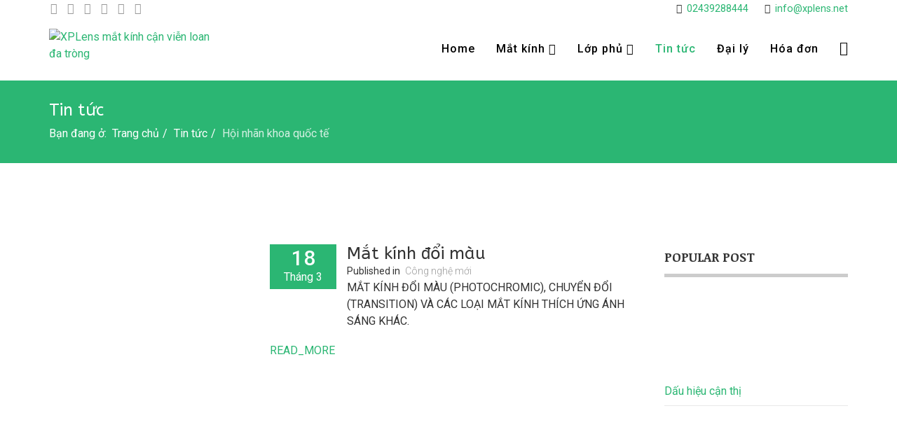

--- FILE ---
content_type: text/css
request_url: https://www.xplens.net/media/com_jchoptimize/cache/css/3b11a8907b4169ab05e504861e45796958632f47f2ea39ce718cec18a1fef3ca.css
body_size: 60
content:
@charset "utf-8";
/***!  style declaration  !***/

@font-face{font-family:simple-line-icons;src:url(https://cdnjs.cloudflare.com/ajax/libs/simple-line-icons/2.4.1/fonts/Simple-Line-Icons.eot?v=2.4.0);src:url(https://cdnjs.cloudflare.com/ajax/libs/simple-line-icons/2.4.1/fonts/Simple-Line-Icons.eot?v=2.4.0#iefix) format('embedded-opentype'),url(https://cdnjs.cloudflare.com/ajax/libs/simple-line-icons/2.4.1/fonts/Simple-Line-Icons.woff2?v=2.4.0) format('woff2'),url(https://cdnjs.cloudflare.com/ajax/libs/simple-line-icons/2.4.1/fonts/Simple-Line-Icons.ttf?v=2.4.0) format('truetype'),url(https://cdnjs.cloudflare.com/ajax/libs/simple-line-icons/2.4.1/fonts/Simple-Line-Icons.woff?v=2.4.0) format('woff'),url(https://cdnjs.cloudflare.com/ajax/libs/simple-line-icons/2.4.1/fonts/Simple-Line-Icons.svg?v=2.4.0#simple-line-icons) format('svg');font-weight:400;font-style:normal;font-display:swap}

/***!  style declaration  !***/

@font-face{font-family:'FontAwesome';src:url('https://www.xplens.net/templates/lt_pro_business/fonts/fontawesome-webfont.eot?v=4.3.0');src:url('https://www.xplens.net/templates/lt_pro_business/fonts/fontawesome-webfont.eot#iefix&v=4.3.0') format('embedded-opentype'),url('https://www.xplens.net/templates/lt_pro_business/fonts/fontawesome-webfont.woff2?v=4.3.0') format('woff2'),url('https://www.xplens.net/templates/lt_pro_business/fonts/fontawesome-webfont.woff?v=4.3.0') format('woff'),url('https://www.xplens.net/templates/lt_pro_business/fonts/fontawesome-webfont.ttf?v=4.3.0') format('truetype'),url('https://www.xplens.net/templates/lt_pro_business/fonts/fontawesome-webfont.svg?v=4.3.0#fontawesomeregular') format('svg');font-weight:normal;font-style:normal;font-display:swap}

/***!  style declaration  !***/

@font-face{font-family:'IcoMoon';src:url('https://www.xplens.net/templates/lt_pro_business/fonts/IcoMoon.eot');src:url('https://www.xplens.net/templates/lt_pro_business/fonts/IcoMoon.eot#iefix') format('embedded-opentype'),url('https://www.xplens.net/templates/lt_pro_business/fonts/IcoMoon.woff') format('woff'),url('https://www.xplens.net/templates/lt_pro_business/fonts/IcoMoon.ttf') format('truetype'),url('https://www.xplens.net/templates/lt_pro_business/fonts/IcoMoon.svg#IcoMoon') format('svg');font-weight:normal;font-style:normal;font-display:swap}


--- FILE ---
content_type: text/css
request_url: https://www.xplens.net/media/com_jchoptimize/cache/css/3b11a8907b4169ab05e504861e45796958632f47f2ea39ce718cec18a1fef3ca.css
body_size: -66
content:
@charset "utf-8";
/***!  style declaration  !***/

@font-face{font-family:simple-line-icons;src:url(https://cdnjs.cloudflare.com/ajax/libs/simple-line-icons/2.4.1/fonts/Simple-Line-Icons.eot?v=2.4.0);src:url(https://cdnjs.cloudflare.com/ajax/libs/simple-line-icons/2.4.1/fonts/Simple-Line-Icons.eot?v=2.4.0#iefix) format('embedded-opentype'),url(https://cdnjs.cloudflare.com/ajax/libs/simple-line-icons/2.4.1/fonts/Simple-Line-Icons.woff2?v=2.4.0) format('woff2'),url(https://cdnjs.cloudflare.com/ajax/libs/simple-line-icons/2.4.1/fonts/Simple-Line-Icons.ttf?v=2.4.0) format('truetype'),url(https://cdnjs.cloudflare.com/ajax/libs/simple-line-icons/2.4.1/fonts/Simple-Line-Icons.woff?v=2.4.0) format('woff'),url(https://cdnjs.cloudflare.com/ajax/libs/simple-line-icons/2.4.1/fonts/Simple-Line-Icons.svg?v=2.4.0#simple-line-icons) format('svg');font-weight:400;font-style:normal;font-display:swap}

/***!  style declaration  !***/

@font-face{font-family:'FontAwesome';src:url('https://www.xplens.net/templates/lt_pro_business/fonts/fontawesome-webfont.eot?v=4.3.0');src:url('https://www.xplens.net/templates/lt_pro_business/fonts/fontawesome-webfont.eot#iefix&v=4.3.0') format('embedded-opentype'),url('https://www.xplens.net/templates/lt_pro_business/fonts/fontawesome-webfont.woff2?v=4.3.0') format('woff2'),url('https://www.xplens.net/templates/lt_pro_business/fonts/fontawesome-webfont.woff?v=4.3.0') format('woff'),url('https://www.xplens.net/templates/lt_pro_business/fonts/fontawesome-webfont.ttf?v=4.3.0') format('truetype'),url('https://www.xplens.net/templates/lt_pro_business/fonts/fontawesome-webfont.svg?v=4.3.0#fontawesomeregular') format('svg');font-weight:normal;font-style:normal;font-display:swap}

/***!  style declaration  !***/

@font-face{font-family:'IcoMoon';src:url('https://www.xplens.net/templates/lt_pro_business/fonts/IcoMoon.eot');src:url('https://www.xplens.net/templates/lt_pro_business/fonts/IcoMoon.eot#iefix') format('embedded-opentype'),url('https://www.xplens.net/templates/lt_pro_business/fonts/IcoMoon.woff') format('woff'),url('https://www.xplens.net/templates/lt_pro_business/fonts/IcoMoon.ttf') format('truetype'),url('https://www.xplens.net/templates/lt_pro_business/fonts/IcoMoon.svg#IcoMoon') format('svg');font-weight:normal;font-style:normal;font-display:swap}
